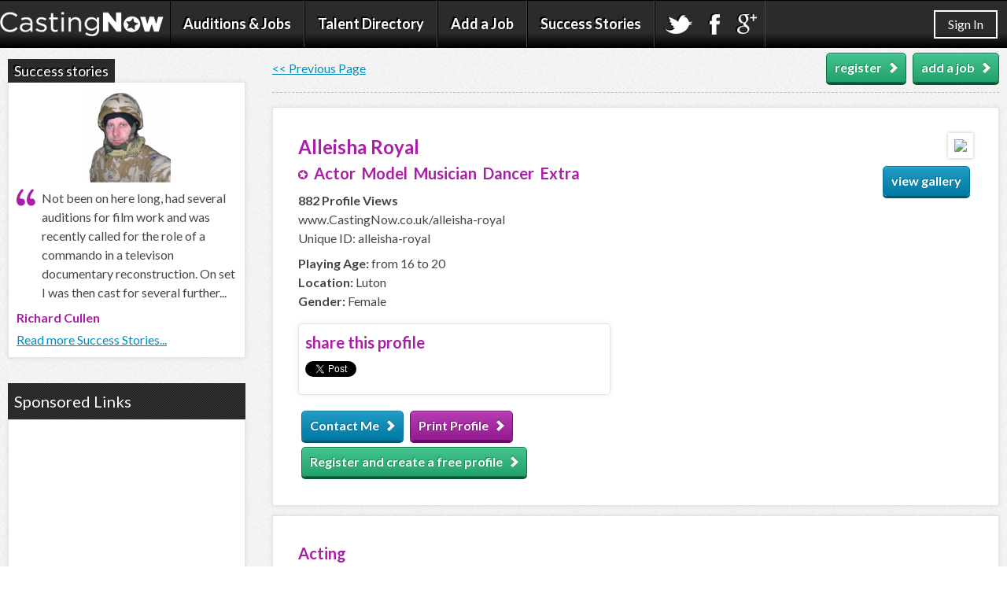

--- FILE ---
content_type: text/html; charset=UTF-8
request_url: https://www.castingnow.co.uk/alleisha-royal
body_size: 7245
content:
<!DOCTYPE html>
<html>
<head>
<base href="https://www.castingnow.co.uk">
<meta http-equiv="Content-Type" content="text/html; charset=utf-8" />
<meta name="viewport" content="width=device-width, initial-scale=1" />

<!-- Favicons -->
<link rel="apple-touch-icon" sizes="180x180" href="/favicons/apple-touch-icon.png?v=Ryo8aB9EY8">
<link rel="icon" type="image/png" sizes="48x48" href="/favicons/favicon-48x48.png?v=Ryo8aB9EY8">
<link rel="icon" type="image/png" sizes="32x32" href="/favicons/favicon-32x32.png?v=Ryo8aB9EY8">
<link rel="icon" type="image/png" sizes="16x16" href="/favicons/favicon-16x16.png?v=Ryo8aB9EY8">
<link rel="manifest" href="/favicons/manifest.json?v=Ryo8aB9EY8">
<link rel="mask-icon" href="/favicons/safari-pinned-tab.svg?v=Ryo8aB9EY8" color="#2b2b2b">
<link rel="shortcut icon" href="/favicons/favicon.ico?v=Ryo8aB9EY8">
<meta name="apple-mobile-web-app-title" content="Casting Now">
<meta name="application-name" content="Casting Now">
<meta name="msapplication-TileColor" content="#2b2b2b">
<meta name="msapplication-TileImage" content="/favicons/mstile-144x144.png?v=Ryo8aB9EY8">
<meta name="msapplication-config" content="/favicons/browserconfig.xml?v=Ryo8aB9EY8">
<meta name="theme-color" content="#ffffff">


	<title>Alleisha Royal - Luton Female Actor Model Musician Dancer Extra | Casting Now Talent Directory</title>
	<meta name="keywords" content="casting now,Alleisha Royal,casting calls,auditions, acting jobs,actors wanted,models wanted,television jobs,presenters wanted,musicians wanted,dancers wanted,extras wanted,audiences wanted,entertainers wanted"/>
    <meta name="description" content="Talent Directory Profile for Alleisha Royal. ">
    <meta property="og:title" content="Casting Now. Talent Directory Profile for Alleisha Royal"/>
    <meta property="og:type" content="actor"/>
    <meta property="og:image" content="https://www.castingnow.co.uk/images/castingnowfacebook.gif"/>
	<meta property="og:image:width" content="200" />
<meta property="og:image:height" content="200" />
    <meta property="fb:admins" content="1659902631"/>
    
	
<!--<meta property="twitter:account_id" content="4503599629477802" />-->
<meta name="twitter:site" content="@castingnow">
<meta name="Rating" content="General" />
<meta name="URL" content="/" />
<meta name="Author" content="Casting Now" />
<meta name="Copyright" content="Casting Now" />
<meta name="Distribution" content="Global" />
<meta name="Site-languages" content="English" />
<meta name="verify-v1" content="D9EaawQX8PhBytmfmXk0LhQDdpDbLnL5QX8U1F7I9Ko=" />

<link rel="stylesheet" type="text/css" href="/css/stylesv2.css">
<link rel="stylesheet" type="text/css" href="/css/lightbox-demo.css?v=2.0" />

<link href='https://fonts.googleapis.com/css?family=Lato:400,700' rel='stylesheet' type='text/css'>
<link rel="stylesheet" type="text/css" href="/css/enhanced.css" media="screen  and (min-width: 40.5em)" />
<!--[if lt IE 9]>
<link rel="stylesheet" type="text/css" media="all" href="/css/enhanced.css" />
<![endif]-->
<!-- HTML5 shim and Respond.js IE8 support of HTML5 elements and media queries -->
<!--[if lt IE 9]>
<script src="https://oss.maxcdn.com/libs/html5shiv/3.7.0/html5shiv.js"></script>
<script src="https://oss.maxcdn.com/libs/respond.js/1.4.2/respond.min.js"></script>
<![endif]-->
<link rel="stylesheet" type="text/css" href="/css/magnific-popup.css" />
<link rel="stylesheet" type="text/css"  href="/css/forms.css?v=2.0" />
<link rel="stylesheet" type="text/css" href="/print.css?v=2.0" media="print" />

<script type="text/javascript" src="/js/jquery-3.2.0.min.js"></script>
<script src="/js/forms.js" type="text/javascript"></script>
</head>
<!-- Google tag (gtag.js) -->
<script async src="https://www.googletagmanager.com/gtag/js?id=G-GQG6H83Z22"></script>
<script>
  window.dataLayer = window.dataLayer || [];
  function gtag(){dataLayer.push(arguments);}
  gtag('js', new Date());

  gtag('config', 'G-GQG6H83Z22');
</script>

<body>

<!-- ga -->
<script type="text/javascript">
  var _gaq = _gaq || [];
  _gaq.push(['_setAccount', 'UA-5830906-1']);
  _gaq.push(['_trackPageview']);

  (function() {
    var ga = document.createElement('script'); ga.type = 'text/javascript'; ga.async = true;
    ga.src = ('https:' == document.location.protocol ? 'https://' : 'https://') + 'stats.g.doubleclick.net/dc.js';
    var s = document.getElementsByTagName('script')[0]; s.parentNode.insertBefore(ga, s);
  })();
</script> 

<!-- Facebook Pixel Code -->
<script>
!function(f,b,e,v,n,t,s){if(f.fbq)return;n=f.fbq=function(){n.callMethod?
n.callMethod.apply(n,arguments):n.queue.push(arguments)};if(!f._fbq)f._fbq=n;
n.push=n;n.loaded=!0;n.version='2.0';n.queue=[];t=b.createElement(e);t.async=!0;
t.src=v;s=b.getElementsByTagName(e)[0];s.parentNode.insertBefore(t,s)}(window,
document,'script','https://connect.facebook.net/en_US/fbevents.js');

fbq('init', '673902792658919');
fbq('track', "PageView");</script>
<noscript><img height="1" width="1" style="display:none" src="https://www.facebook.com/tr?id=673902792658919&ev=PageView&noscript=1"/></noscript>
<!-- End Facebook Pixel Code -->


<!-- fb rt -->
<script>(function() {
  var _fbq = window._fbq || (window._fbq = []);
  if (!_fbq.loaded) {
    var fbds = document.createElement('script');
    fbds.async = true;
    fbds.src = '//connect.facebook.net/en_US/fbds.js';
    var s = document.getElementsByTagName('script')[0];
    s.parentNode.insertBefore(fbds, s);
    _fbq.loaded = true;
  }
  _fbq.push(['addPixelId', '673902792658919']);
})();
window._fbq = window._fbq || [];
window._fbq.push(['track', 'PixelInitialized', {}]);
</script>
<!-- end fb rt -->


<!-- tw rt -->
<script src="https://platform.twitter.com/oct.js" type="text/javascript"></script>
<script type="text/javascript">
twttr.conversion.trackPid('l4q0z');
</script>
<noscript>
<img height="1" width="1" style="display:none;" alt="" src="https://analytics.twitter.com/i/adsct?txn_id=l4q0z&p_id=Twitter" />
<img height="1" width="1" style="display:none;" alt="" src="https://t.co/i/adsct?txn_id=l4q0z&p_id=Twitter" />
</noscript>

<header>
<div class="dark-gradient noprint">
<div class="container">
<nav class="clearfix">
<a href="/" class="logo"><img src="/images/logo.png" alt="castingnow"/></a>
	<ul id="nav-anchors" class="nav-anchors">
		<li id="menu"><a href="#nav" id="menu-anchor"></a></li>
		<li class="sli"><ul class="social">
			<li><a target="_blank" href="https://plus.google.com/+CastingnowCoUkOfficial/posts"><img src="/img/gplus.png" alt="casting now google plus"/></a></li>
			<li><a href="https://www.facebook.com/pages/Casting-Now/123011661076376"><img src="/img/facebook.png" alt="casting now facebook"/></a></li>
			<li><a href="https://twitter.com/castingnow"><img src="/img/twitter.png" alt="casting now twitter"/></a></li>
		</ul>
		</li>
	</ul>
	
	<ul id="nav" class="nav reveal">
		<li> <a href="/auditions">Auditions &amp; Jobs</a> </li>
		<li> <a href="/talent-directory">Talent Directory</a> </li>

						<li> <a href="/?pg=post_job">Add a Job</a> </li>
       					
		
						<li> <a href="/testimonials">Success Stories</a></li>
		
						
	
		<li><ul class="social">
			<li><a href="https://twitter.com/castingnow"><img src="/img/twitter.png" alt="casting now twitter"/></a></li>
			<li><a href="https://www.facebook.com/pages/Casting-Now/123011661076376"><img src="/img/facebook.png" alt="casting now facebook"/></a></li>
			<li><a target="_blank" href="https://plus.google.com/+CastingnowCoUkOfficial/posts"><img src="/img/gplus.png" alt="casting now google plus"/></a></li>
		</ul></li>
	</ul>
</nav>
	

 <a class="sign_button" href="/?pg=login">Sign In</a></div></div> 



</header>


<div class="container clearfix">
	<div class="main">
	<div class="main_content">		
<div id="printheader">
    <img src="/images/CastingNowDirectorsPrint.gif" align="right" border="0" width="200" height="40" />
	<h1 class="black">Alleisha Royal</h1>
    <h2>www.CastingNow.co.uk/alleisha-royal</h2>
    <hr/>
</div>

<div class="noprint">
<div class="maincontent-header clearfix">
		<a href="#Going Back" class="previous" onclick="window.history.go(-1); return false;"><< Previous Page</a>	
		<a href="/?pg=post_job" class="button g_button first"><span>add a job<span class="arrow"></span></span></a>
							<a href="/?pg=register" class="button g_button"><span>register<span class="arrow"></span></span></a>
	       					</div>
</div>

		<div class="item">
<div class="noprint">
					<!--<p><span class="error">You're not Signed In!</span></p>
	        <p>Sign In or Register above to contact our Members or post a Casting - it's free and takes 30 seconds!</p> -->
	        </div>
			<div class="maincontent-profile-picture">
			
            						<div class="popup-gallery">
					<a href="/photos/30116-8a0616cdb4193f3a2deaa809bf6ff1bb.jpg"><img src="/photos/30116-8a0616cdb4193f3a2deaa809bf6ff1bb.jpg" />
					<br />
					<span class="button b_button noprint">view gallery</span></a>
										
					
					 
				
				</div>
				
				<div id="printpicture">
                    <img src="/photos/30116-8a0616cdb4193f3a2deaa809bf6ff1bb.jpg" style="width: 100%; margin: 0px 0px 0px 0px; padding: 0px; border-color:#141414; border-width:1px; border-style:solid;" />
</div>
				
			</div>

	            
            <div class="maincontent-profile-header">

            <h1>Alleisha Royal</h1>

            <h4><img src="/images/star.gif" />
             &nbsp;Actor &nbsp;Model &nbsp;Musician &nbsp;Dancer &nbsp;Extra			</h4>
			<ul class="profile_stats">
            <li><strong>882 Profile Views</strong></li>
            <li>www.CastingNow.co.uk/alleisha-royal<br/>
            Unique ID: alleisha-royal</li>
            </ul>
			<ul class="profile_summary">
            <li><strong>Playing Age:</strong> from 16 to 20<br/>
            <strong>Location:</strong> Luton<br/>
            <strong>Gender:</strong> Female</li>
            </ul>    

<div class="noprint">
          <div class="curved_container" style="max-width:500px;">
		       <h4>share this profile</h4>
		        <p>
		        <div class="g-plusone" data-annotation="inline" data-width="200" style="text-align:right; border:0px; margin:0px; padding:0px; vertical-align:top;"></div>
				<script type="text/javascript">
  				(function() {
  				var po = document.createElement('script'); po.type = 'text/javascript'; po.async = true;
 				po.src = 'https://apis.google.com/js/platform.js';
    			var s = document.getElementsByTagName('script')[0]; s.parentNode.insertBefore(po, s);
  				})();
				</script>
		        <a style="text-align:right; width:50px; border:0px; margin:0px; padding:0px; vertical-align:top;" href="http://twitter.com/share" class="twitter-share-button" data-text="Check this out on www.CastingNow.co.uk" data-count="horizontal" data-via="CastingNow">Tweet</a><script type="text/javascript" src="https://platform.twitter.com/widgets.js"></script>
				<iframe src="https://www.facebook.com/plugins/like.php?href=http://www.castingnow.co.uk/alleisha-royal&amp;layout=button_count&amp;show_faces=false&amp;width=75&amp;action=like&amp;colorscheme=light&amp;height=21" scrolling="no" frameborder="0" style="border:none; overflow:hidden; width:75px; height:21px; text-align:right; border:0px; margin:0px; padding:0px;" allowTransparency="true"></iframe>
				</p>
				</div>
				
</div>
				
			            
<div class="noprint">
			<div class="clearfix"><a class="button b_button left" href="/?pg=inbox&amp;a=write&amp;b=30116"><span>Contact Me<span class="arrow"></span></span></a>
            <a class="button p_button left" href="javascript:window.print()"><span>Print Profile<span class="arrow"></span></span></a></li>
            <a class="button g_button left" href="/?pg=register"><span>Register and create a free profile<span class="arrow"></span></span></a>			</div>
</div>
            </div>
		

		</div>

		
		<div class="noprint">	
</div>
			<div class="item">
            <h2><span class="black">Acting</span></h2>
            <br />
            	            <h4>Experience</h4>
				                    <div class="third">&nbsp;-&nbsp; Film (Student)</div>
					                    <div class="third">&nbsp;-&nbsp; Musicals</div>
									<div class="main-normal-gap"></div>
				<br/><br />
   	        		            <h4>Accents</h4>
				                    <div class="third">&nbsp;- &nbsp;Birmingham</div>
                                        <div class="third">&nbsp;- &nbsp;Cockney</div>
                                        <div class="third">&nbsp;- &nbsp;London</div>
                                        <div class="third">&nbsp;- &nbsp;Northern Working</div>
                                        <div class="third">&nbsp;- &nbsp;Posh</div>
                                        <div class="third">&nbsp;- &nbsp;South London</div>
                                        <div class="third">&nbsp;- &nbsp;Southern England</div>
                                        <div class="third">&nbsp;- &nbsp;General American</div>
                                        <div class="third">&nbsp;- &nbsp;Indian</div>
                                        <div class="third">&nbsp;- &nbsp;Italian</div>
                                        <div class="third">&nbsp;- &nbsp;Spanish</div>
                                        <div class="third">&nbsp;- &nbsp;West-Indian</div>
                    				<div class="main-normal-gap"></div>
				<br/><br />
   	        	</div>			<div class="item">
            <h2><span class="black">Modelling</span></h2>
            <br />
            	            <h4>Experience</h4>
				                    <div class="third">&nbsp;-&nbsp; Catwalk</div>
                    				<div class="main-normal-gap"></div>
				<br/><br />
   	        	 </div>			<div class="item">
            <h2><span class="black">Music</span></h2>
            <br />
            	            <h4>Experience</h4>
				                    <div class="third">&nbsp;-&nbsp; Girl Band</div>
                    				<div class="main-normal-gap"></div>
				<br/><br />
   	        		            <h4>Vocal Skills</h4>
				                    <div class="third">&nbsp;- &nbsp;Alto</div>
                                        <div class="third">&nbsp;- &nbsp;Soprano</div>
                    				<div class="main-normal-gap"></div>
				<br/><br />
   	        		            <h4>Instruments Played</h4>
				                    <div class="third">&nbsp;- &nbsp;Clarinet</div>
                                        <div class="third">&nbsp;- &nbsp;Keyboard</div>
                                        <div class="third">&nbsp;- &nbsp;Piano</div>
                    				<div class="main-normal-gap"></div>
				<br/><br />
   	        	</div>			<div class="item">
            <h2><span class="black">Dancing</span></h2>
            <br />
            	            <h4>Experience</h4>
				                    <div class="third">&nbsp;-&nbsp; Competitions</div>
                    				<div class="main-normal-gap"></div>
				<br/><br />
   	        		            <h4>Dance Skills</h4>
				                    <div class="third">&nbsp;- &nbsp;Ballroom</div>
                                        <div class="third">&nbsp;- &nbsp;Breakdancing</div>
                                        <div class="third">&nbsp;- &nbsp;Cha Cha Cha</div>
                                        <div class="third">&nbsp;- &nbsp;Cheerleading</div>
                                        <div class="third">&nbsp;- &nbsp;Hip Hop</div>
                                        <div class="third">&nbsp;- &nbsp;Streetdancing</div>
                    				<div class="main-normal-gap"></div>
				<br/><br />
   	        	</div>			<div class="item">
            <h2><span class="black">Extras Work, Partipant, Contestant</span></h2>
            <br />
            	            <h4>Experience</h4>
				                    <div class="third">&nbsp;-&nbsp; Film (Student)</div>
                    				<div class="main-normal-gap"></div>
				<br/><br />
   	        	</div>			
			<div class="item physical_details">
            <h2><span class="black">Physical Details</span></h2>
            
            <div class="table-row">
            <div class="half-title">Ethnicity:</div>
			<div class="half-field">
			            Black/ Caribbean            </div>
            
            <div class="half-title">Skin Colour:</div>
			<div class="half-field">
			            black            </div>
            
			</div> <!-- table-row -->
			
			<div class="table-row2">
			
			<div class="half-title">Height:</div>
			<div class="half-field">
			n/a            </div>
            
            <div class="half-title">Weight:</div>
			<div class="half-field">
			            12 st 3 lb            </div>
			
			</div> <!-- table-row2-->
			
			<div class="table-row">
            <div class="half-title">Build:</div>
			<div class="half-field">
			n/a            </div>
            
            <div class="half-title">Dress Size:</div>
			<div class="half-field">
			            12 to 8            </div>
			
			</div> <!-- table-row -->	
			
			<div class="table-row2">
			
			 <div class="half-title">Bust:</div> 			<div class="half-field">
			n/a            </div>
            
            <div class="half-title">Waist:</div>
			<div class="half-field">
			n/a            </div>
			
			</div> <!-- table-row2-->
			
			<div class="table-row">
            <div class="half-title">Hips:</div>
			<div class="half-field">
			n/a            </div>
            
            <div class="half-title">Shoe Size:</div>
			<div class="half-field">
			            6.5 UK            </div>
			
			</div> <!-- table-row -->	
			
			<div class="table-row2">
			
			<div class="half-title">Eye Colour:</div>
			<div class="half-field">
			            Brown            </div>
            
            <div class="half-title">Hair Colour:</div>
			<div class="half-field">
			            Black            </div>
			
			</div> <!-- table-row2 -->	
			
			<div class="table-row">
            <div class="half-title">Hair Length:</div>
			<div class="half-field">
			            Short            </div>
            
            <div class="half-title">Hair Style:</div>
			<div class="half-field">
			            Straight            </div>
			
			</div> <!-- table-row -->	
			
            
            </div>           
						<div class="item">
            <h2><span class="black">Languages Spoken</span></h2>
            <br />
                            <div class="third">&nbsp;-&nbsp; Caribbean</div>
                                <div class="third">&nbsp;-&nbsp; English</div>
                            </div>
            
                    
		<div id="printfooter">
		    <div id="left">&copy; Casting Now 2008 - 2026</div> <div id="right">www.CastingNow.co.uk</div>
		</div>
<div class="noprint item item_small">
       				<p><a href="#Going Back" onclick="window.history.go(-1); return false;"><< Previous Page</a></p>
               </div>
		</div></div><aside class="lhs noprint">

<div class="clearfix">
	<div class="t_half">
	



<div class="testimonial_side">
<h3>Success stories</h3>
	<div class="t_container"><img src="/thumbs/393247-926611e320aafa8dadd878cd840f982c-thumb.jpg" alt="Success Story" width="112" style="margin:0 auto;display:block;" />

    <blockquote><p>Not been on here long, had several auditions for film work and was recently called for the role of a commando in a televison documentary reconstruction.  On set I was then cast for several further...</p></blockquote>
    <h4 class="testimonial-author">
				Richard&nbsp;Cullen</h4>
                <a href="/testimonials">Read more Success Stories...</a>
</div>
</div>
	</div>


   

		<div class="t_half">
		<h3>Sponsored Links</h3>
			<div class="block no_sp">
			<style>
			.lsi-cn-lhs-text { width: 300px; height: 250px; }
			@media(max-width: 300px) { .lsi-cn-lhs-text { width: 234px; height: 60px; } }
			</style>
			<script async src="//pagead2.googlesyndication.com/pagead/js/adsbygoogle.js"></script>
			<!-- Adsense -->
			<ins class="adsbygoogle lsi-cn-lhs-text"
     		style="display:inline-block"
  			data-ad-client="ca-pub-9158778977968705"
   			data-ad-slot="1903692933"
			data-ad-format="rectangle"></ins>
			<script>
			(adsbygoogle = window.adsbygoogle || []).push({});
			</script>
			
			</div>
		</div>
		
		
</div>

<div class="clearfix">
	<div class="t_half">
	

<h3>Special Offers</h3>
<div class="block" style="text-align:center;">
                        
       	<img src="/thumbs/581468-3b0922f8f8e4de4ee10c8e6b1c894ed3-thumb.jpg" alt="Special Offer" width="112" style="margin: 16px 43px 0px 43px; border-color: #141414; border=0" />
		                    
    <p class="advertiser"><a class="advertiser" href="/?pg=category&amp;a=1&amp;id=581468">Cinematic Showreels</a></p>
    <p class="testimonial">Cinematic Showreels combines great production value with our signature, striking, cinematic style. We provide affordable offers and deals for everyone</p><br/>
	<a href="/offer">Check out more offers...</a>
	</div>
 
	</div>

		<div class="t_half">
		<h3>Our <span class="black">clients</span> include</h3>
			<div class="block">
			<img src="/img/BBC-One.gif" alt="bbc1">
			<img src="/img/ITV.gif" alt="itv">
			<img src="/img/Channel4.gif" alt="channel 4">
			<img src="/img/BBC-Three.gif" alt="bbc3">
			</div>
		</div>		
</div>


<div class="clearfix">

	<div class="t_half">
		<h3>Sponsored Links</h3>
		<div class="block no_sp">
		<style>
			.lsi-cn-lhs-image { width: 300px; height: 250px; }
			@media(max-width: 300px) { .lsi-cn-lhs-image { width: 234px; height: 60px; } }
			</style>
		<script async src="//pagead2.googlesyndication.com/pagead/js/adsbygoogle.js"></script>
<!-- adsense -->
<ins class="adsbygoogle lsi-cn-lhs-image"
     style="display:inline-block"
     data-ad-client="ca-pub-9158778977968705"
     data-ad-slot="1903692933"
	 data-ad-format="rectangle"></ins>
<script>
(adsbygoogle = window.adsbygoogle || []).push({});
</script>


		
	</div>
		
</div>


</aside>





</div>



</div></div>﻿
<footer>
<div class="dark-gradient clearfix footer noprint">
<div class="container">
	<div class="span-twothirds">
	    <ul class="footer-links">
	        <li><a href="/faq">FAQs</a> |</li>
	        <li><a href="/about">About us</a> |</li>
	        <li><a href="/offer">Offers</a> |</li>
	        <li><a href="/advice">Advice</a> |</li>
	        <li><a href="/archive">Archive</a> |</li>
			<li><a href="/?pg=privacy-cookies">Privacy &amp; Cookies</a> |</li>
	        <li><a href="/terms">Terms &amp; Conditions</a> |</li>
	        <li><a href="/contact">Contact Us</a></li>
	    </ul>
	    <span class="black">&copy; Casting Now 2008 - 2026</span><br/>
	    
	    <div style="font-size:14px; padding-top:10px;">
	       
	    </div>
	</div>
	
	<div class="span-third">
	<!-- PayPal Logo --><table class="right" border="0" cellpadding="10" cellspacing="0" align="center"><tr><td align="center"></td></tr><tr><td align="center"><a href="https://www.paypal.com/uk/webapps/mpp/paypal-popup" title="How PayPal Works" onclick="javascript:window.open('https://www.paypal.com/uk/webapps/mpp/paypal-popup','WIPaypal','toolbar=no, location=no, directories=no, status=no, menubar=no, scrollbars=yes, resizable=yes, width=1060, height=700'); return false;"><img src="https://www.paypalobjects.com/webstatic/mktg/logo/bdg_secured_by_pp_2line.png" border="0" alt="Secured by PayPal"></a><div style="text-align:center"><a href="https://www.paypal.com/uk/webapps/mpp/how-paypal-works" target="_blank" ><font size="2" face="Arial" color="#0079CD"><b>How PayPal Works</b></font></a></div></td></tr></table><!-- PayPal Logo -->
	
	</div>
</div>
</div>
</footer>


<script>
	(function(w){
		var sw = document.body.clientWidth,
			sh = document.body.clientHeight,
			breakpoint = 632,
			speed = 800,
			mobile = true;
			
		$(document).ready(function() {
			checkMobile();
			setNav();
		});
			
		$(w).resize(function(){ //Update dimensions on resize
			sw = document.body.clientWidth;
			sh = document.body.clientHeight;
			checkMobile();
		});
		
		//Check if Mobile
		function checkMobile() {
			mobile = (sw > breakpoint) ? false : true;
			if (!mobile) { //If Not Mobile
				$('#nav').show(); //Show full navigation and search
			} else { //Hide 
				if(!$('#nav-anchors a').hasClass('active')) {
					$('#nav').hide();
				}
			}
		}
		
		//Toggle navigation for small screens
		function setNav() {
			var $anchorLinks = $('#nav-anchors').find('a');
			$anchorLinks.click(function(e){
				e.preventDefault();
				var $this = $(this),
					thisHref = $this.attr('href');
				$('.reveal').hide();
				if($this.hasClass('active')) {
					$this.removeClass('active');
					$(thisHref).hide();
				} else {
					$anchorLinks.removeClass('active');
					$this.addClass('active');
					$(thisHref).show();
				}
			});
		}
	})(this);
</script>


<script src="/js/imagesloaded.pkgd.min.js"></script>
<script src="/js/isotope.js"></script>
<script type="text/javascript">
    $(document).ready(function(){
        // init Isotope
		var $grid = $('#featured_members').isotope({
		  itemSelector: '.home-member',
		  percentPosition: true
		});

		// layout Isotope after each image loads
		$grid.imagesLoaded().progress( function() {
		  $grid.isotope('layout');
		});
	});
</script>



    <script src="/js/jquery.magnific-popup.min.js"></script>
    <script type="text/javascript">
      $(document).ready(function() {
        $('.popup-gallery').magnificPopup({
          delegate: 'a',
          type: 'image',
          tLoading: 'Loading image #%curr%...',
          mainClass: 'mfp-img-mobile',
          gallery: {
            enabled: true,
            navigateByImgClick: true,
            preload: [0,1] // Will preload 0 - before current, and 1 after the current image
          },
          image: {
            tError: '<a href="%url%">The image #%curr%</a> could not be loaded.',
            
          }
        });
      
      });
    </script>


</body>
</html>


--- FILE ---
content_type: text/html; charset=utf-8
request_url: https://accounts.google.com/o/oauth2/postmessageRelay?parent=https%3A%2F%2Fwww.castingnow.co.uk&jsh=m%3B%2F_%2Fscs%2Fabc-static%2F_%2Fjs%2Fk%3Dgapi.lb.en.2kN9-TZiXrM.O%2Fd%3D1%2Frs%3DAHpOoo_B4hu0FeWRuWHfxnZ3V0WubwN7Qw%2Fm%3D__features__
body_size: 159
content:
<!DOCTYPE html><html><head><title></title><meta http-equiv="content-type" content="text/html; charset=utf-8"><meta http-equiv="X-UA-Compatible" content="IE=edge"><meta name="viewport" content="width=device-width, initial-scale=1, minimum-scale=1, maximum-scale=1, user-scalable=0"><script src='https://ssl.gstatic.com/accounts/o/2580342461-postmessagerelay.js' nonce="ya3iCV0o9VsiqwuReXvzaQ"></script></head><body><script type="text/javascript" src="https://apis.google.com/js/rpc:shindig_random.js?onload=init" nonce="ya3iCV0o9VsiqwuReXvzaQ"></script></body></html>

--- FILE ---
content_type: text/html; charset=utf-8
request_url: https://www.google.com/recaptcha/api2/aframe
body_size: 268
content:
<!DOCTYPE HTML><html><head><meta http-equiv="content-type" content="text/html; charset=UTF-8"></head><body><script nonce="GsUMucDzSHPGACXv1uD1Ew">/** Anti-fraud and anti-abuse applications only. See google.com/recaptcha */ try{var clients={'sodar':'https://pagead2.googlesyndication.com/pagead/sodar?'};window.addEventListener("message",function(a){try{if(a.source===window.parent){var b=JSON.parse(a.data);var c=clients[b['id']];if(c){var d=document.createElement('img');d.src=c+b['params']+'&rc='+(localStorage.getItem("rc::a")?sessionStorage.getItem("rc::b"):"");window.document.body.appendChild(d);sessionStorage.setItem("rc::e",parseInt(sessionStorage.getItem("rc::e")||0)+1);localStorage.setItem("rc::h",'1769236919757');}}}catch(b){}});window.parent.postMessage("_grecaptcha_ready", "*");}catch(b){}</script></body></html>

--- FILE ---
content_type: text/css
request_url: https://www.castingnow.co.uk/css/forms.css?v=2.0
body_size: 1485
content:
.field-error {
    font-size:13px;
    font-weight:bold;
    color: #c30000;
    padding:2px 0 5px 0;
}

form{border-top:1px dashed #C4BFBF;border-bottom:1px dashed #C4BFBF;background:#ededed;padding:8px;padding:0.5rem;}
form h2{margin:16px 0 8px;margin:1rem 0 0.5rem;}
.form-radio-label,
label{font-weight:800;clear:both;text-shadow:0 1px 0 #fff;}
textarea,input, input[type="password"], input[type="search"] {
-moz-box-shadow:inset 2px 2px 2px #bbb;
-webkit-box-shadow:inset 2px 2px 2px #bbb;
box-shadow:inset 2px 2px 2px #bbb;
border:0;
font-size:16px;font-size:1rem;
padding:4px;padding:0.25rem;
clear:both;
width:100%;
}

input[type="file"],
input[type="image"],
input[type="checkbox"],
input[type="radio"]{
width:auto;
-moz-box-shadow:none;
-webkit-box-shadow:none;
box-shadow:none;}

input[type="submit"]{
width:auto;
padding:8px 16px;
padding:0.5rem 1rem;
margin-top:8px;
clear:both;
border:1px solid #770c75;
background: #b53eb3; /* Old browsers */
background: -moz-linear-gradient(top,  #b53eb3 0%, #931b90 100%); /* FF3.6+ */
background: -webkit-gradient(linear, left top, left bottom, color-stop(0%,#b53eb3), color-stop(100%,#931b90)); /* Chrome,Safari4+ */
background: -webkit-linear-gradient(top,  #b53eb3 0%,#931b90 100%); /* Chrome10+,Safari5.1+ */
background: -o-linear-gradient(top,  #b53eb3 0%,#931b90 100%); /* Opera 11.10+ */
background: -ms-linear-gradient(top,  #b53eb3 0%,#931b90 100%); /* IE10+ */
background: linear-gradient(to bottom,  #b53eb3 0%,#931b90 100%); /* W3C */
filter: progid:DXImageTransform.Microsoft.gradient( startColorstr='#b53eb3', endColorstr='#931b90',GradientType=0 ); /* IE6-9 */
-moz-box-shadow:0 3px 0 #6b0a69, inset 0 1px 0 #cc51ca;
-webkit-box-shadow:0 3px 0 #6b0a69, inset 0 1px 0 #cc51ca;
box-shadow:0 3px 0 #6b0a69, inset 0 1px 0 #cc51ca;
text-shadow:-1px -1px 0 #7e157c;
cursor:pointer;}

select{
font-size:16px;font-size:1rem;
padding:4px;padding:0.25rem;
float:left;
clear:both;
width:100%;
}

.auto{float:left;margin-right:8px;clear:none;width:auto;}

form .span-3{width:31%;margin:1%;float:left;clear:none;padding:0;}

#form_promo label{
width:100px;
display:block;
}

#form_promo input[type="text"]{

}

.form-radio-container,
.maincontent-forminputs-individual-noinstructions,
.maincontent-forminputs-last-individual,
.maincontent-forminputs-individual{
background:#ededed;
padding:8px;padding:0.5rem;
border-bottom:1px solid #d9d9d9;
}

.maincontent-forminputs-last-error,
.maincontent-forminputs-error{
background:#AA1FA7;
padding:8px;padding:0.5rem;
border-bottom:1px solid #fff;
color:#fff;
}

.maincontent-forminputs-last-error label,
.maincontent-forminputs-error label{text-shadow:none;}

.form-radio-container:after,
.maincontent-forminputs-individual-noinstructions:after,
.maincontent-forminputs-last-error:after,
.maincontent-forminputs-error:after,
form:after,
.maincontent-forminputs-last-individual:after,
.maincontent-forminputs-individual:after {
  content: ".";
  display: block;
  height: 0;
  overflow: hidden;
}
.form-radio-container:after,
.maincontent-forminputs-last-error:after,
.maincontent-forminputs-error:after,
form:after,
.maincontent-forminputs-last-individual:after,
.maincontent-forminputs-individual:after {
    clear: both;
}

.maincontent-forminputs-last-error,
.maincontent-forminputs-error,
form,
.maincontent-forminputs-last-individual,
.maincontent-forminputs-individual  {
    zoom: 1; /* IE < 8 */
}


@media screen and (min-width: 60em) {
label{width:100%;float:left;}
input, input[type="password"], input[type="search"], select{width:50%;}

}

/*fieldset
{
	border: 1px solid #999999;
	margin-bottom: 10px;
	background-color: #ececec;
}

fieldset legend
{
	padding: 2px 6px;
	font-family: Verdana, Arial, Helvetica, sans-serif;
	font-size: 12px;
	font-weight: bold;
}

fieldset input
{
	margin-top: 2px;
	margin-bottom: 2px;
}

fieldset label
{
	width: 8em;
	float: left;
	text-align: right;
	margin-right: 0.5em;
	font-family: Tahoma, Verdana, Arial, Helvetica, sans-serif;
	font-size: 11px;
	color: #666666;
	padding-top: 3px;
}

fieldset input, fieldset textarea, fieldset select
{
	border: 1px solid #999999;
	width: 165px;
}

fieldset div span
{
	font-family: Tahoma, Verdana, Arial, Helvetica, sans-serif;
	font-size: 10px;
	vertical-align: text-top;
	margin-bottom: -4px;
}


*/
.red
{
	color: #FF0000;
}

.red img
{
	margin-bottom: -4px;
}

.green
{
	color: #009900;
}

th
{
	background-color:#CCCCCC;
	border-bottom: 1px solid #999999;
	font-family: Verdana, Arial, Helvetica, sans-serif;
	font-size: 10px;
	font-weight: bold;
}

#unread
{
	background-color: #EEEEEE;
	border-bottom: 1px solid #CCCCCC;
	font-family: Verdana, Arial, Helvetica, sans-serif;
	font-size: 10px;
	font-weight: bold;
	cursor: pointer;
}

#read
{
	background-color: #EEEEEE;
	border-bottom: 1px solid #CCCCCC;
	font-family: Verdana, Arial, Helvetica, sans-serif;
	font-size: 10px;
	font-weight: normal;
	cursor: pointer;
}

#message
{
	border: 1px solid #CCCCCC;
	margin-left: 10px;
}

#message td
{
	border-bottom: 1px solid #EBEBEB;
	background-color:#F4F4F4;
}

#message th
{
	border-bottom: 1px solid #CCCCCC;
	border-right: 1px solid #CCCCCC;
	font-weight: bold;
	background-color: #E1E1E1;
}

--- FILE ---
content_type: text/css
request_url: https://www.castingnow.co.uk/print.css?v=2.0
body_size: 647
content:
#nav, #navmember, #header, #headermember, #subnav, #lwrapper, .maincontent-header, .main-profile-button, .main-profile-button-cancel, .main-button-cancel, .maincontent-footer, #rwrapper, #footer, .noprint {
	display: none;
}

#wrapper {
	width: 100%; 
	margin: 0; 
}
#maincontent-wrapper {
	font-family: Arial, Helvetica, sans-serif;
	float: left;
	margin: 0px;
	border: 0px;
	padding: 0px;
	width: 100%;
	text-align:left;
}

#content {
	font-family: Arial, Helvetica, sans-serif;
	width: 100%;
	margin: 0;
	padding: 0;
}
#printheader {
display:block;
	margin: 10px 0px 10px 0px;
	padding: 0px;
	border: 0px;
	height: 50px;
	text-align: left;
}
#printheader h1 {
	font-family: Arial, Helvetica, sans-serif;
	font-size: 24pt;
	line-height: 24px;
	padding-top: 4px;
	padding-bottom: 8px;
	margin: 0;
	color: #b41ea8;
}
#printheader h2 {
	font-family: Arial, Helvetica, sans-serif;
	font-size: 14pt;
	line-height: 14px;
	margin: 0;
	color: #333333;
}
h1 {
	font-family: Arial, Helvetica, sans-serif;
	font-size: 24pt;
	line-height: 24pt;
	padding-bottom: 7pt;
	margin: 0;
	color: #b41ea8;
}
.third {
	float: left;
	margin: 0px;
	padding: 0px 1% 0px 0px;
	font-size: 11pt;
	color: #333333;
	width: 32%;
	line-height: 14pt;
}
h3 {
	font-family: Arial, Helvetica, sans-serif;
	font-size: 14pt;
	font-weight: bold;
	color: #b41ea8;
	line-height: 14pt;
	padding-bottom: 4pt;
	margin: 0px;
}
h4 {
	font-family: Arial, Helvetica, sans-serif;
	font-size: 11pt;
	font-weight: bold;
	color: #000000;
	line-height: 14pt;
	padding-bottom: 3pt;
	margin: 0px;
}
.half-title {
	float: left;
	margin: 0px;
	padding: 0px 1% 0px 0px;
	font-size: 11pt;
	color: #333333;
	font-weight: bold;
	width: 16%;
	line-height: 14pt;
	text-align: right;
}
.half-field {
	float: left;
	margin: 0px;
	padding: 0px 0px 0px 1%;
	font-size: 11pt;
	color: #333333;
	width: 32%;
	line-height: 14pt;
	text-align: left;
}
.main-normal-gap {
	clear: both;
	margin: 0px;
	padding: 0px;
	height: 0px;
}
.maincontent-profile-picture {
	float: left;
	margin: 10px 10px 0px 0px;
	padding: 0px;
	border: 0px;
	width: 30%;
}
.maincontent-profile-header {
	float: left;
	margin: 10px 0px 0px 10px;
	padding: 0px;
	border: 0px;
	width: 65%;
	text-align: right;
}
.maincontent-profile-header p {
	font-family: Arial, Helvetica, sans-serif;
	font-size: 11pt;
	margin: 0px;
	padding-bottom: 4pt;
	line-height: 11pt;
	color:#333333;
	text-align: right;
}
.main-message-gap {
	clear: both;
	margin: 0px;
	padding: 0px;
	height: 0px;
}
p {
	font-family: Arial, Helvetica, sans-serif;
	font-size: 11pt;
	margin: 0px;
	padding-bottom: 3pt;
	line-height: 14pt;
	color:#333333;
	text-align: justify;
}
#printfooter {
	margin: 10px 0px 10px 0px;
	padding: 0px;
	border: 0px;
	height: 50px;
display:block;
}
#left {
	float: left;
	width: 50%;
	font-family: Arial, Helvetica, sans-serif;
	font-size: 9pt;
	line-height: 9px;
	padding-top: 4px;
	margin: 0;
	color: #b41ea8;
}
#right {
	float: left;
	width: 50%;
	text-align: right;
	font-family: Arial, Helvetica, sans-serif;
	font-size: 9pt;
	line-height: 9px;
	padding-top: 4px;
	margin: 0;
	color: #b41ea8;
}


--- FILE ---
content_type: application/javascript
request_url: https://www.castingnow.co.uk/js/forms.js
body_size: 762
content:
function clearDefault(el) { if (el.defaultValue==el.value) el.value = "" }

function checkCheckBox(f){ if (f.agree.checked == false ) { alert("Please accept our terms and conditions to continue"); return false; }else return true; }

function checkAffiliateBox(h){ if (h.agree.checked == false ) { alert("Please accept our Affiliate Terms and Conditions to continue"); return false; }else return true; }

function checkPaypalBox(g){ if (g.affiliate.checked == false ) { alert("Please confirm that you have a Paypal Account before registering"); return false; }else return true; }

function checkCheckBox2(i){ if (i.agree.checked == false ) { alert("Please accept our terms and conditions to continue"); return false; }else if (i.wage.checked == false ) { alert("Please confirm that you are not in breach of the National Minimum Wage Act"); return false; }else return true; }

function checkWage(j){ if (j.wage.checked == false ) { alert("Please confirm that you are not in breach of the National Minimum Wage Act"); return false; }else return true; }

function changeBox1() {    document.getElementById('div1').style.display='none';    document.getElementById('div2').style.display='';    document.getElementById('restore1').focus(); } 

function restoreBox1() {    if(document.getElementById('restore1').value=='')    {      document.getElementById('div1').style.display='';      document.getElementById('div2').style.display='none'; } }

function changeBox2() {    document.getElementById('div3').style.display='none';    document.getElementById('div4').style.display='';    document.getElementById('restore2').focus(); } 

function restoreBox2() {    if(document.getElementById('restore2').value=='')    {      document.getElementById('div3').style.display='';      document.getElementById('div4').style.display='none'; } }

function changeBox3() {    document.getElementById('div5').style.display='none';    document.getElementById('div6').style.display='';    document.getElementById('restore3').focus(); } 

function restoreBox3() {    if(document.getElementById('restore3').value=='')    {      document.getElementById('div5').style.display='';      document.getElementById('div6').style.display='none'; } }

function changeBox4() {    document.getElementById('div7').style.display='none';    document.getElementById('div8').style.display='';    document.getElementById('restore4').focus(); } 

function restoreBox4() {    if(document.getElementById('restore4').value=='')    {      document.getElementById('div7').style.display='';      document.getElementById('div8').style.display='none'; } }


function ismaxlength(obj){
	var mlength=obj.getAttribute? parseInt(obj.getAttribute("maxlength")) : ""
	if (obj.getAttribute && obj.value.length>mlength)
	obj.value=obj.value.substring(0,mlength)
}


function getXMLHTTP() { //fuction to return the xml http object
	var xmlhttp=false;	

	try {
		xmlhttp=new XMLHttpRequest();
	} catch(e) { try {			
			xmlhttp= new ActiveXObject("Microsoft.XMLHTTP");
		} catch(e){
			try {
				xmlhttp = new ActiveXObject("Msxml2.XMLHTTP");
			} catch(e1){
				xmlhttp=false;
			}
		}

	}
	
	return xmlhttp;
}